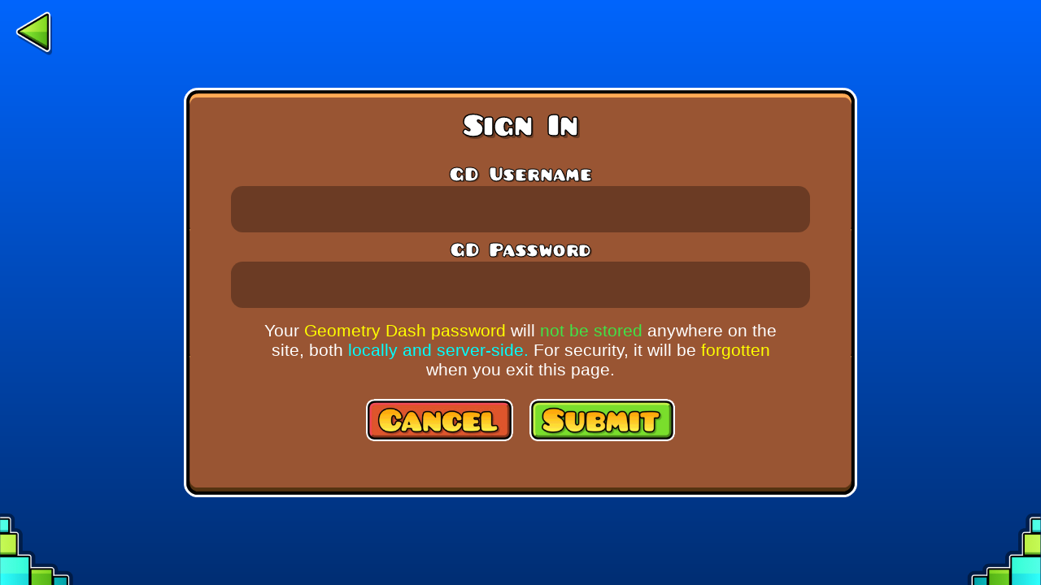

--- FILE ---
content_type: text/html; charset=UTF-8
request_url: https://gdbrowser.com/messages?sendTo=BMBgd
body_size: 5310
content:
<head>
	<title>Messages</title>
	<meta charset="utf-8">
	<link href="../assets/css/browser.css?v=5" type="text/css" rel="stylesheet">
	<script async src="https://www.googletagmanager.com/gtag/js?id=UA-135255146-3"></script>
	<script>window.dataLayer = window.dataLayer || []; function gtag() { dataLayer.push(arguments); } gtag('js', new Date()); gtag('config', 'UA-135255146-3');</script>
	<link rel="icon" href="../assets/messages.png">
	<meta id="meta-title" property="og:title" content="Messages">
	<meta id="meta-desc" property="og:description" content="Read, write, and manage your Geometry Dash messages!">
	<meta id="meta-image" name="og:image" itemprop="image" content="https://gdbrowser.com/assets/messages.png">
	<meta name="twitter:card" content="summary">
</head>

<body class="levelBG" onbeforeunload="saveUrl()">

	<div id="everything">

		<div id="access">
			<div class="brownbox center supercenter" style="height: 65%; width: 110vh">
				<h1 class="smaller center" style="font-size: 5.5vh; margin-top: 1.5%">Sign In</h1>
				<form>
					<h3 class="center" style="margin-top: 4%">GD Username</h3>
					<input type="text" name="gdbrowser" id="username" maxlength="50"
						style="height: 8vh; width: 90%; text-align: center; margin-top: 0.5%">
					<h3 class="center" style="margin-top: 2%">GD Password</h3>
					<input type="password" id="password" maxlength="50"
						style="height: 8vh; width: 90%; text-align: center; margin-top: 0.5%">
				</form>
				<div style="margin-bottom: 3%">
					<p id="message" style="padding: 0% 10%; margin-top: 1.5%"></p>
				</div>
				<img src="../assets/btn-cancel.png" height=11%; class="gdButton postbutton center"
					style="margin-right: 1%" onclick="backButton()">
				<img src="../assets/btn-submit.png" type="submit" height=11%; class="gdButton postbutton center"
					style="margin-left: 1%" id="logIn">
			</div>
		</div>

		<div id="loading" style="display: none;">
			<div class="brownbox center supercenter" style="height: 65%; width: 110vh">
				<div style="position:absolute; top: 25%; width: 100%">
					<p id="msgCount" style="font-size: 3.5vh; margin-bottom: 5%"></p>
					<img class="spin noSelect" id="loadingicon" src="../assets/loading.png" width="10%">
				</div>
			</div>
		</div>

		<div id="messages" style="display: none;">
			<div class="brownbox center supercenter" style="height: 85%; width: 138vh">
				<h1 class="smaller center" style="font-size: 5.5vh; margin-top: 1.5%">Messages</h1>
				<div class="lightBox center" id="msgList" style="margin-bottom: 0.7%">
				</div>

				<div style="text-align: left">
					<img class="gdButton inline" id="purge" src="../assets/trash-square.png" width="7%">
					<div id="selectCount" style="display: none; pointer-events: none;">
						<h3 class="center" style="font-size: 3vh; margin-top: 12%"></h3>
					</div>
					<img class="gdButton inline" id="selectAll" src="../assets/select-all.png" width="15%"
						style="margin: 0% 0% 0.5% 2%">
					<img class="gdButton inline" id="selectNone" src="../assets/select-none.png" width="15%"
						style="display: none; margin: 0% 0% 0.5% 2%">
				</div>

				<img src="../assets/refresh.png" style="height: 13%;position: absolute;right: 0%;bottom: 0%;" onclick="page = 0; getMessages()" class="gdButton center sideSpaceB">

				<div style="position: absolute; left: 0.5%; top: 45%; height: 11%;">
					<img class="gdButton" style="display: none" id="pageDown" src="../assets/arrow-left.png"
						height="90%">
				</div>

				<div style="position: absolute; right: 0.5%; top: 45%; height: 11%;">
					<img class="gdButton" style="display: none" id="pageUp" src="../assets/arrow-right.png"
						height="90%">
				</div>

			</div>
		</div>

		<div class="popup" id="confirmDelete" style="z-index: 3;">
			<div class="fancybox bounce center supercenter" style="width: 47%; height: 25%">
				<div id="preDelete">
					<h2 class="smaller center" style="font-size: 5.5vh">Delete</h2>
					<p class="bigger center" style="line-height: 6vh; margin-top: 1.5vh;">
						Are you sure you want to <cr>delete</cr> this message?
					</p>
					<img src="../assets/btn-cancel-green.png" height=29%; class="gdButton center" onclick="$('#confirmDelete').hide()">
					<img src="../assets/btn-delete.png" height=29%; id="deleteCurrentMessage" class="gdButton center sideSpaceB">
				</div>

				<div id="deleting" style="display: none">
					<h2 class="smaller center" style="font-size: 5.5vh">Delete</h2>
					<p class="bigger center" style="line-height: 6vh; margin-top: 1.5vh;">Deleting message...</p>
					<img src="../assets/loading.png" class="spin noSelect" style="height: 35%; margin-top: -2%">
				</div>

				<div id="delete-error" style="display: none;">
					<img class="gdButton" src="../assets/close.png" style="width: 15%; position: absolute; top: -17.5%; left: -5.5vh" onclick="$('#delete-error').hide(); $('#confirmDelete').hide(); $('#preDelete').show()">
					<img src="../assets/exclamation.png" style="height: 40%">
					<p class="bigger" style="margin-bottom: 0%; margin-top: 2.5%">Something went wrong!</p>
					<p id="delError" style="font-size: 2.4vh; margin-top: 1%"></p>
				</div>
			</div>
		</div>

		<div class="popup" id="bulkDelete">
			<div class="fancybox bounce center supercenter" style="width: 47%; height: 25%">
				<div id="preBulkDelete">
					<h2 class="smaller center" style="font-size: 5.5vh">Bulk Delete</h2>
					<p class="bigger center" style="line-height: 6vh; margin-top: 1.5vh;">
						Are you sure you want to <cr>delete</cr> <span class="selectedAmount"
							style="color: yelow"></span>?
					</p>
					<img src="../assets/btn-cancel-green.png" height=29%; class="gdButton center"
						onclick="$('#bulkDelete').hide()">
					<img src="../assets/btn-delete.png" height=29%; id="bulkDeleteMessages"
						class="gdButton center sideSpaceB">
				</div>

				<div id="bulkDeleting" style="display: none">
					<h2 class="smaller center" style="font-size: 5.5vh">Delete</h2>
					<p class="bigger center" style="line-height: 6vh; margin-top: 1.5vh;">Deleting <span
							class="selectedAmount"></span>...</p>
					<img src="../assets/loading.png" class="spin noSelect" style="height: 35%; margin-top: -2%">
				</div>

				<div id="bd-error" style="display: none;">
					<img class="gdButton" src="../assets/close.png" style="width: 15%; position: absolute; top: -17.5%; left: -5.5vh" onclick="$('#bd-error').hide(); $('#bulkDelete').hide(); $('#preBulkDelete').show()">
					<img src="../assets/exclamation.png" style="height: 40%">
					<p class="bigger" style="margin-bottom: 0%; margin-top: 2.5%">Something went wrong!</p>
					<p id="bdError" style="font-size: 2.4vh; margin-top: 1%"></p>
				</div>
			</div>
		</div>

		<div id="selectedMessage" class="popup">
			<div class="bounce center supercenter" style="height: 70%; width: 115vh">
				<div class="bluebox center supercenter" style="width: 100%; height: 100%">
					<img class="gdButton" src="../assets/close.png" width="9%" style="position: absolute; top: -7.5%; left: -6.5vh" onclick="$('#selectedMessage').hide()">
					<h1 id="messageSubject" class="smaller center" style="font-size: 5.5vh; min-height: 9%; margin-top: 1%"></h1>
					<h3 id="messageAuthor" class="gold center gauntletText gdButton"></h3>
					<div class="transparentBox center" id="theMfMessage">
						<img id="messageLoad" src="../assets/loading.png" class="spin noSelect" style="width: 10%; margin-top: 15%">
						<p id="messageBody"></p>
					</div>
					<div id="messageOptions">
						<img class="gdButton" style="width: 8%" title="Reply" src="../assets/reply.png" id="replyButton">
						<img class="gdButton" style="width: 8%" title="Delete" src="../assets/trash.png" id="deleteButton" onclick="$('#confirmDelete').show()">
					</div>
				</div>
			</div>
		</div>

		<div id="sendMessage" class="popup">
			<div class="bounce center supercenter" style="height: 70%; width: 115vh">
				<div class="bluebox center supercenter" style="width: 100%; height: 100%">
					<h1 id="sendreply" class="smaller center" style="font-size: 5.5vh; min-height: 9%; margin-top: 1%">Send Reply</h1>
					<h3 id="replyAuthor" class="gold center gauntletText gdButton" style="min-height: 6.2%"></h3>
					<div id="textareas">
						<textarea id="postSubject" maxlength="50" style="height: 7vh; white-space: nowrap !important;"
							class="messageInput" placeholder="Subject"></textarea>
						<textarea id="postContent" maxlength="300" style="height: 35vh" class="messageInput"
							placeholder="Message"></textarea>
					</div>
					<p id="messageStatus" style="margin: 1% 0% 1.5% 0%; min-height: 5%;"></p>
					<img src="../assets/btn-cancel.png" height=10%; class="gdButton center"
						onclick="$('textarea').val(''); $('#sendMessage').hide()">
					<img src="../assets/btn-submit.png" height=10%; id="postMessage" class="gdButton center sideSpaceB">
					<img src="../assets/trash.png" style="height: 10%; position: absolute; right: 0%"
						onclick="$('#postContent').val('');" class="gdButton center sideSpaceB">
				</div>
			</div>
		</div>

		<div class="popup" id="postingMessage" style="z-index: 3">
			<div class="bluebox bounce center supercenter" style="height: 27%; width: 55vh">

				<div id="reply-loading">
					<img src="../assets/loading.png" class="spin noSelect" style="height: 40%; margin-top: 7.5%">
					<p class="bigger">Sending...</p>
				</div>

				<div id="reply-sent" style="display: none;">
					<img class="gdButton" src="../assets/close.png" style="width: 15%; position: absolute; top: -17.5%; left: -5.5vh" onclick="$('.popup').hide()">
					<img src="../assets/check.png" style="height: 40%; margin-top: 7.5%">
					<p class="bigger">Message sent!</p>
				</div>

				<div id="reply-error" style="display: none;">
					<img class="gdButton" src="../assets/close.png" style="width: 15%; position: absolute; top: -17.5%; left: -5.5vh" onclick="$('.popup').hide()">
					<img src="../assets/exclamation.png" style="height: 40%; margin-top: 7.5%">
					<p class="bigger" style="margin-bottom: 0%;">Something went wrong!</p>
					<p style="font-size: 2.4vh; margin-top: 1%">Does the recipient have messages enabled?</p>
				</div>

			</div>
		</div>

		<div style="position:absolute; bottom: 0%; left: 0%; width: 100%; pointer-events: none;">
			<img class="cornerPiece" src="../assets/corner.png" width=7%;>
		</div>

		<div style="position:absolute; bottom: 0%; right: 0%; width: 100%; text-align: right; pointer-events: none;">
			<img class="cornerPiece" src="../assets/corner.png" width=7%; style="transform: scaleX(-1)">
		</div>

		<div style="position:absolute; top: 2%; left: 1.5%; width: 10%; height: 25%; pointer-events: none">
			<img class="gdButton yesClick" id="backButton" src="../assets/back.png" height="30%" onclick="backButton()">
		</div>

	</div>

</body>

<script type="text/javascript" src="/jquery.min.js"></script>
<script type="text/javascript" src="../global.js?v=2"></script>
<script>

	let accountID;
	let password;
	let page = 0;
	let messageID = 0;
	let playerID = 0;
	let messages = [];
	let messageStatus = {};
	let cache = {};
	let loading = false;

	let messageText = 'Your <cy>Geometry Dash password</cy> will <cg>not be stored</cg> anywhere on the site, both <ca>locally and server-side.</ca> For security, it will be <cy>forgotten</cy> when you exit this page.'
	$('#message').html(messageText)

	function appendMessages(dontCheckPages) {

		if (!dontCheckPages) {
			if (page > 0) $('#pageDown').show()
			else $('#pageDown').hide()

			if (messages.length >= 48) $('#pageUp').show()
			else $('#pageUp').hide()
		}

		$('#selectCount').hide()
		$('#selectAll').show()
		$('#selectNone').hide()
		$('#msgList').html('')
		messages.forEach((x, y) => {
			$('#msgList').append(`
			<div messageID=${x.id} playerID="${x.accountID}" ${x.browserColor ? 'browserColor="true" ' : ""}class="commentBG gdMessage">
				<h3 style="color: ${x.browserColor ? 'rgb(120, 200, 255)' : 'white'}; font-size: ${x.subject.length > 35 ? "3" : x.subject.length > 30 ? "3.5" : x.subject.length > 25 ? "3.75" : "4"}vh">${x.subject}${x.unread ? " <cg>!</cg>" : ""}</h3>
				<h3 class="gold gdButton msgAuthor hitbox fit"><a href="../u/${x.accountID}." target="_blank">From: ${x.author}</a></h3>
				<p class="msgDate">${x.date}</p>
				<div class="labelButton hitbox">
					<input id="message-${y}" type="checkbox" class="chk" messageID=${x.id}>
					<label for="message-${y}" class="gdcheckbox gdButton"></label>
				</div>${/*
				<div class="xButton hitbox">
					<img class="gdButton" style="width: 8%" src="../assets/xbutton.png">
				</div>*/""}
			</div>`)
		})

		loading = false
	}

	$('#logIn').click(function () {
		let username = $('#username').val()
		password = $('#password').val()
		accountID = 0

		if (!username || !password) return;

		$('#message').text("Logging in...")
		$('.postbutton').hide()

		fetch(`../api/profile/${username}`).then(res => res.json()).then(res => {
			if (!res || res == "-1") { $('.postbutton').show(); return $('#message').text("The username you provided doesn't exist!") }
			else accountID = res.accountID

			// $.post("../messages", { password, accountID, count: true })
			// 	.done(count => {
			// 		$('#msgCount').html(`Loading <cy>${count}</cy> unread messages...`)
			// 		$('#access').hide()
			// 		$('#loading').show()

					$.post("../messages", { password, accountID })
						.done(msgs => {
							messages = msgs
							$('#access').hide()
							appendMessages()
							$('#messages').show()

							let targetUser = window.location.search.match(/(\?|&)sendTo=(.+)/)
							if (targetUser) {
								targetUser = decodeURIComponent(targetUser[2])
								fetch(`../api/profile/${targetUser}`).then(res => res.json()).then(res => { 
									if (res == "-1" || !res) return;
									$('#replyAuthor').html(`<a href="../u/${res.accountID}." target="_blank">To: ${res.username}</a>`)
									messageStatus[res.accountID] = [res.messages, res.username]
									playerID = res.accountID
									if (res.messages == "all") $('#messageStatus').html(`<cy>${res.username}</cy> has messages <cg>enabled</cg>`)
									else if (res.messages == "friends") $('#messageStatus').html(`<cy>${res.username}</cy> has messages set to <co>friends only</co>`)
									else {
										$('#messageStatus').html(`<cy>${res.username}</cy> has messages <cr>disabled</cr>`)
										$('#postMessage').addClass('grayscale')
									}
									$('#sendMessage').show()
									$('#sendreply').text("Send Message")
								})
							}

						// })
						// .fail(e => { $('#loadingicon').hide(); $('#msgCount').text(e.responseText.includes("DOCTYPE") ? "Something went wrong..." : e.responseText) })

				})
				.fail(e => { $('.postbutton').show(); $('#message').text(e.responseText.includes("DOCTYPE") ? "Something went wrong..." : e.responseText) })
		})
	})

	function getMessages() {
		loading = true
		$('#selectCount').hide()
		$('#selectAll').show()
		$('#selectNone').hide()
		$('#msgList').html('<img src="../assets/loading.png" class="spin noSelect" style="margin-top: 20%; height: 20%;">')
		$.post("../messages", { password, accountID, page })
			.done(msgs => {
				messages = msgs
				appendMessages()
			}).fail(e => { $('#msgList').html("") })
	}

	$(document).on('click', '.hitbox', function (x) {
		x.stopImmediatePropagation();
	})

	$(document).on('mouseover', '.hitbox', function (x) {
		$('.gdMessage').css('border', '0.6vh solid transparent')
	})

	$(document).on('mouseleave', '.hitbox', function (x) {
		$('.gdMessage').removeAttr('style');
	})

	$(document).on('change', '.chk', function () {
		let checked = $(document).find('.chk:checked').length
		if (checked == 0) $('#selectCount').hide()
		else $('#selectCount').show().children().text(checked)
	})

	$(document).on('click', '.gdMessage', function () {
		messageID = $(this).attr('messageID')
		playerID = $(this).attr('playerID')
		let subject = $(this).find('h3:first')
		subject.html(subject.html().replace('<cg>!</cg>', "")) //lazy way to mark as read

		$('#theMfMessage').attr('style', '')
		$('#messageSubject').attr('style', `color: ${$(this).attr('browserColor') ? 'rgb(120, 200, 255)' : "white"}`).html(subject.text().trim().length ? subject.text() : "&nbsp;")
		$('#messageAuthor').html($(this).find('.gdButton').html())
		$('#replyButton').hide()
		$('#deleteButton').hide()
		$('#messageBody').text('').hide()
		$('#messageLoad').show()
		$('#selectedMessage').show()

		$('textarea').val('');
		$('#replyAuthor').html($(this).find('.gdButton').html().replace("From:", "To:"))
		$('#postSubject').val("Re: " + subject.text())

		if (cache[messageID]) {
			$('#messageBody').attr('style', `color: ${cache[messageID][1] ? 'rgb(255, 140, 255)' : "white"}`).text(cache[messageID][0]).show()
			$('#messageLoad').hide()
			$('#replyButton').show()
			$('#deleteButton').show()
		}

		else $.post("../messages/" + messageID, { password, accountID })
			.done(msg => {
				cache[messageID] = [msg.content, msg.browserColor]

				function loadMsg() {
					$('#messageBody').attr('style', `color: ${msg.browserColor ? 'rgb(255, 140, 255)' : "white"}`).text(msg.content).show()
					$('#messageLoad').hide()
					$('#replyButton').show()
				$('#deleteButton').show()
				}

				if (!messageStatus[msg.accountID]) fetch(`../api/profile/${msg.author}`).then(res => res.json()).then(res => { 
					messageStatus[msg.accountID] = [res.messages, msg.author]
					loadMsg()
				})
				else {
					loadMsg()
				}
			})
			.fail(e => { 
				$('#messageAuthor').html('&nbsp;')
				$('#messageSubject').html('&nbsp;')
				$('#messageLoad').hide() 
				$('#messageBody').html(e.responseText).show()
				$('#theMfMessage').attr('style', 'background-color: rgba(0, 0, 0, 0)')
			})
	})

	$('#deleteCurrentMessage').click(function () {
		allowEsc = false
		$('#preDelete').hide()
		$('#deleting').show()

		$.post("../deleteMessage/", { password, accountID, id: messageID })
			.done(msg => {
				messages = messages.filter(x => x.id != messageID)
				appendMessages(true)
				allowEsc = true
				$('#selectedMessage').hide()
				$('#confirmDelete').hide()
				$('#preDelete').show()
				$('#deleting').hide()
			})
			.fail(e => { 
				$('#deleting').hide()
				$('#delete-error').show()
				$('#delError').html(e.responseText)
			})
	})

	$('#purge').click(function () {
		let checked = $(document).find('.chk:checked').length
		if (checked == 0) return
		let selectStr = checked + " message" + (checked != 1 ? "s" : "")
		$('.selectedAmount').text(selectStr)
		$('#bulkDelete').show()
	})

	$('#bulkDeleteMessages').click(function () {
		allowEsc = false
		let msgIDs = []
		$('.chk:checked').each(function () { msgIDs.push($(this).attr('messageID')) })
		$('#preBulkDelete').hide()
		$('#bulkDeleting').show()

		$.post("../deleteMessage/", { password, accountID, id: msgIDs })
			.done(msg => {
				if (msgIDs.length > 10) getMessages()
				else {
					messages = messages.filter(x => !msgIDs.includes(x.id))
					appendMessages(true)
				}
				allowEsc = true
				$('#bulkDelete').hide()
				$('#bulkDeleting').hide()
				$('#preBulkDelete').show()
			})
			.fail(e => { 
				$('#bulkDeleting').hide()
				$('#bd-error').show()
				$('#bdError').html(e.responseText)
			})
	})

	$('#replyButton').click(function() {
		if (!messageStatus[playerID]) return;
		let status = messageStatus[playerID][0]
		let name = messageStatus[playerID][1]
		$('#postMessage').removeClass('grayscale')
		if (status == "all") $('#messageStatus').html(`<cy>${name}</cy> has messages <cg>enabled</cg>`)
		else if (status == "friends") $('#messageStatus').html(`<cy>${name}</cy> has messages set to <co>friends only</co>`)
		else {
			$('#messageStatus').html(`<cy>${name}</cy> has messages <cr>disabled</cr>`)
			$('#postMessage').addClass('grayscale')
		}
		$('#sendreply').text("Send Reply")
		$('#sendMessage').show()
	})

	$('#postMessage').click(function () {
		let subject = $('#postSubject').val()
		let message = $('#postContent').val()
		if (!subject || !message || !messageStatus[playerID] || messageStatus[playerID][0] == "off") return;
		allowEsc = false
		$('#reply-loading').show()
		$('#reply-sent').hide()
		$('#reply-error').hide()
		$('#postingMessage').show()

		$.post("../sendMessage/", { password, accountID, subject, message, targetID: playerID, color: true })
			.done(msg => {
				$('#reply-loading').hide()
				$('#reply-sent').show()
				allowEsc = true
			})
			.fail(e => { 
				$('#reply-loading').hide()
				$('#reply-error').show()
				allowEsc = true
			})
	})


	$('#pageUp').click(function () { page += 1; getMessages() })
	$('#pageDown').click(function () { page -= 1; getMessages() })

	$('#selectAll').click(function () {
		$('#selectAll').hide()
		$('#selectNone').show()
		$('.chk').prop('checked', true).trigger('change')
	})

	$('#selectNone').click(function () {
		$('#selectAll').show()
		$('#selectNone').hide()
		$('.chk').prop('checked', false).trigger('change')
	})

	$('#textareas').on("change keyup keydown paste click", "textarea", function () {
		$('textarea').each(function () {
			$(this).val($(this).val().replace(/[^\S ]+/g, ""))
		})
	});

	$(document).keydown(function (k) {
		if (loading) return;

		if ($('#access').is(':visible')) {
			if (k.which == 13) $('#logIn').trigger('click') //enter 
			else return;
		}

		if ($('textarea').is(':visible')) {
			if (k.which == 13) k.preventDefault() //enter
		}

		if (k.which == 37 && $('#pageDown').is(":visible") && !$('.popup').is(":visible")) { //left
			$('#pageDown').trigger('click')
		}

		if (k.which == 39 && $('#pageUp').is(":visible") && !$('.popup').is(":visible")) { //right
			$('#pageUp').trigger('click')
		}
	});

</script>

--- FILE ---
content_type: text/css; charset=UTF-8
request_url: https://gdbrowser.com/assets/css/browser.css?v=5
body_size: 6614
content:
@font-face {font-family: Pusab; src: url('../../assets/Pusab.ttf')}

body {
    margin: 0;
    height: 100vh;
    overflow: hidden;
	background: #000;
}

.levelBG {
    background-image: linear-gradient(#0065FD, #002E73);
    height: 100vh;
    background-position: center center;
    background-repeat: no-repeat;
    background-size: cover;
    background-attachment: fixed;
}

.darkBG {
    background-image: linear-gradient(#323232, #171717) !important;
}

.vaultBG {
    background-image: linear-gradient(#4B0062, #22002D) !important;
}

.purpleBG {
    background-image: linear-gradient(#6E00FD, #330074) !important;
}

.darkpurpleBG {
    background-image: linear-gradient(#61187D, #2C0A39) !important;
}

img, .noSelect {
    user-select: none;
}

.noClick {
    pointer-events: none;
}

.yesClick {
    pointer-events: all;
}

.cornerPiece {
    position: sticky;
}

.center {
    text-align: center;
    max-width: 100%;
}

.fit {
    width: fit-content;
}

.supercenter {
    position: absolute; 
    top: 50%; 
    left: 50%; 
    transform: translate(-50%,-50%);
}

.smallMargin {
    margin-top: 1%;
}

.topMargin {
    margin-top: 3%;
}

.topMargin2 {
    margin-top: 4%;
}

.small {
    font-size: 7vh;
}

.smaller {
    font-size: 5vh;
    -webkit-text-stroke-width: 0.20vh;
    -webkit-text-stroke-color: black;
    text-shadow: 0.35vh 0.35vh 0vh rgba(0, 0, 0, 0.3);
}

.slightlySmaller {
    font-size: 6vh;
    -webkit-text-stroke-width: 0.25vh;
    -webkit-text-stroke-color: black;
    text-shadow: 0.35vh 0.35vh 0vh rgba(0, 0, 0, 0.3);
}

.biggerShadow {
    -webkit-text-stroke-width: 0.3vh;
    -webkit-text-stroke-color: black;
    text-shadow: 0.5vh 0.5vh 0vh rgba(0, 0, 0, 0.3);
}

.bigger {
    font-size: 3.5vh;
}

.veryBig {
    font-size: 8vh;
}

.mini {
    font-size: 3vh;
    margin-top: 0.5%;
}

.pre {
    white-space: pre;
}

.valign {
    vertical-align: middle;
}

.underline {
    text-decoration: underline;
}

.inline {
    display: inline-block;
}

.squeeze {
    margin-left: -4%;
}

.squeezeB {
    margin-left: -8%;
}

.normalCursor {
    cursor: default;
}

.help {
    cursor: help;
}

.outOfOrder, .darkDiff {
    filter: brightness(50%);
}

.darken, .youAreNotTheOne {
    filter: brightness(65%);
}

.youAreNotTheOne {
    transform: scale(0.85)
}

#everything {
    width: 100%;
    height: 100%;
}

p {
    font-family: aller, helvetica, arial;
    color: white;
    font-size: 2.9vh;
    word-break: break-word;
}

h1, h2, h3 {
    font-family: Pusab, Arial;
    font-weight: normal;
    margin: 0% 0%;
    letter-spacing: -0.01em;
    -webkit-text-size-adjust: 100%;
    -webkit-text-stroke-color: black;
}

h1 {
    color: white;
    font-size: 6vh;
    line-height: 100%;
    white-space: nowrap;
    -webkit-text-stroke-width: 0.25vh;
    text-shadow: 0.375vh 0.375vh 0vh rgba(0, 0, 0, 0.3);
}

h2 {
    font-size: 8vh;
    -webkit-text-stroke-width: 0.265vh;
    background: -webkit-linear-gradient(#FDA00C, #FFE348);
    background-clip: text;
    -webkit-text-fill-color: transparent;
    -webkit-background-clip: text;
    -webkit-filter: drop-shadow(0.25vh 0.25vh rgba(0, 0, 0, 0.25));
    filter: drop-shadow(0.25vh 0.25vh rgba(0, 0, 0, 0.25));
    text-shadow: none !important;
}

h2.green, .smallGold.green {
    background: -webkit-linear-gradient(#00B400, #00E65A) !important;
    background-clip: text !important;
}

h3, input[type=text], input[type=password], input[type=number], .h3Size {
    font-size: 3.5vh;
    color: white;
    -webkit-text-stroke-width: 0.14vh;
    -webkit-text-stroke-color: black;
    text-shadow: 0.2vh 0.2vh 0.02vh rgba(0, 0, 0, 0.3);
}

a {
    text-decoration: none;
    color: inherit;
    -webkit-text-stroke-width: inherit;
    -webkit-text-stroke-color: inherit;
    text-shadow: inherit;
}

hr {
    border: none;
    height: 0.3%;
    margin: 1.5% 0%;
    background: -webkit-gradient(radial, 50% 50%, 0, 50% 50%, 500, from(rgba(255, 255, 255, 0.5)), to(rgba(0, 0, 0, 0)));
}

input[type=text], input[type=password], input[type=number] {
    padding-left: 1.2%;
    border-radius: 1vh;
    height: 80%;
    margin-top: 1%;
    width: 65%;
    font-size: 5vh;
    font-family: Pusab, Arial;
}

input[type=checkbox], .changeDaWorld {
    display: none;
}

textarea {
    resize: none;
    font-family: aller, helvetica, arial;
    padding: 2% 1%;
    border-radius: 1vh;
    height: 18.5vh;
    margin-top: 1%;
    width: 90%;
    font-size: 3vh;
    color: white;
    text-align: center;
    word-break: break-word;
    white-space: initial !important;
}

textarea::-webkit-scrollbar {
    height: 8%;
    width: 1.5vh;
    background: #6d3c24;
}
  
textarea::-webkit-scrollbar-thumb {
    background: rgb(83, 47, 28);
    overflow: hidden;
}

#lvlQuery:-webkit-autofill, #lvlQuery:-webkit-autofill:hover, #lvlQuery:-webkit-autofill:focus, #lvlQuery:-webkit-autofill:active {
    box-shadow: 0 0 0px 1000px #08317d inset !important;
    -webkit-box-shadow: 0 0 0px 1000px #08317d inset !important;
    -webkit-text-fill-color: white !important;
}

input:-webkit-autofill, input:-webkit-autofill:hover, input:-webkit-autofill:focus, input:-webkit-autofill:active {
    box-shadow: 0 0 0px 1000px #764F1A inset !important;
    -webkit-box-shadow: 0 0 0px 1000px #764F1A inset !important;
    -webkit-text-fill-color: white !important;
}

.gdcheckbox {
    vertical-align: middle;
    display: inline-block;
    background-image: url(../../assets/check-off.png);
    background-repeat: no-repeat;
    background-size: contain;
    padding-right: 20%;
    height: 10%;
}

input[type=checkbox]:checked + label.gdcheckbox {
    background-image: url(../../assets/check-on.png);
}

::placeholder {
    color: #6F98D8;
    font-size: 4vh;
}

textarea::placeholder {
    color: lightgray;
    font-size: 3vh;
}

#listLevels::placeholder {
    color: rgba(211, 211, 211, 0.5);
    font-size: 2.5vh;
}

input:focus, textarea:focus {
    outline: none;
}

.copied {
    border: 0 solid transparent;
    border-radius: 10px;
    padding: 0.5% 0;
    background-color: rgba(0, 0, 0, 0.6);
}

#iconsDiv {
    margin: 2% auto;
    width: 105vh;
    height: 10vh;
    display: flex;
    align-items: center;
    justify-content: flex-start;
    --iconScale: 0.5;
}

#iconsDiv > * {
    flex: 1;
    width: 0px;
    display: flex;
    justify-content: center;
    align-items: center;
}

#iconsDiv gdicon img {
    transform: scale(var(--iconScale));
}

#iconsDiv #deatheffect {
    flex: 0.75;
    object-fit: contain;
    height: 6vh;
}

.transparentBox, input[type=text], input[type=password], input[type=number], textarea {
    border: 0 solid transparent;
    border-radius: 2vh;
    background-color: rgba(0, 0, 0, 0.3);
    white-space: nowrap;
}

#pageSelect {
    height: 25%;
    font-size: 5.5vh;
    width: 18vh;
    margin: 8% 0% 8% 0%;
    text-align: center;
    padding-left: 0;
}

input[type='number'] {
    -moz-appearance:textfield;
}

input::-webkit-outer-spin-button, input::-webkit-inner-spin-button {
    -webkit-appearance: none;
}

.lightBox {
    border: 0.2vh solid #803E1E;
    border-radius: 2vh;
    background-color: #BE6F3F;
    white-space: nowrap;
}

.brownBox {
    border-width: 2.5vh;
    border-style: solid;
    border-radius: 3vh;
    background-color: #995533;
    border-image: url('../../assets/brownbox.png') 10% round;
}

.blueBox {
    border-width: 2.5vh;
    border-style: solid;
    border-radius: 3vh;
    background-color: #334499;
    border-image: url('../../assets/bluebox.png') 10% round;
}

.fancybox {
    width: 69vh;
    padding: 1vh 3vh;
    border-width: 3.5vh;
    border-style: solid;
    border-radius: 3vh;
    background-color: #001931;
    border-image: url('../../assets/fancybox.png') 10% stretch;
    border-image-slice: 65;
}

.bounce {
    animation: boxAnimator 0.25s;
}

.epicbox {

    border-width: 3.5vh;
    border-style: solid;
    border-image: url('../../assets/epicbox.png') 20% stretch;
    border-image-slice: 85 77;
    border-image-width: 9.5vh;
}

.leaderboardBox {

    border-width: 3.5vh;
    border-style: solid;
    border-image: url('../../assets/leaderboardbox.png') 20% stretch;
    border-image-slice: 85 77;
    border-image-width: 9.5vh;
}

.levelButtons img {
    height: 16%;
}

.spaced {
    margin-bottom: 2%;
}

.lessSpaced {
    margin-bottom: 1%;
}

.sideSpace {
    margin-left: 2%;
}

.sideSpaceB {
    margin-left: 4%;
}

.sideSpaceC {
    margin-left: 1%;
}

.sideSpaceD {
    margin-right: 25%;
}

.rightSpace {
    margin-right: 2%;
}

.difficultyBox {
    --diffMultiplier: 1;
    position: relative;
    display: flex;
    justify-content: center;
    margin-bottom: 1.5%;
    height: calc(11% * var(--diffMultiplier))
}

.difficultyBox img {
    position: absolute;
    height: 100%;
    overflow: visible;
}

.difficultyBox[featured='true'] { height: calc(15% * var(--diffMultiplier)) }
.difficultyBox[epictype='1'] { height: calc(17% * var(--diffMultiplier)) }
.difficultyBox[epictype='2'] { height: calc(18% * var(--diffMultiplier)) }
.difficultyBox[epictype='3'] { height: calc(20% * var(--diffMultiplier)) }

.quickSearch {
    margin: auto;
    width: 115vh;
    height: 32%;
    padding: 1% 0%;
    margin-bottom: 1%;
}

.quickSearch div {
    display: flex;
    flex-wrap: wrap;
    align-items: center;
    justify-content: center;
    column-gap: 2%;
    row-gap: 1%;
    width: 100%;
    height: 100%;
}

.quickSearch div .levelSearch {
    height: 28%;
    width: 30%;
    background-image: url("/assets/blankbutton.png");
    background-size: contain;
    background-repeat: no-repeat;
    display: flex;
    align-items: center;
    column-gap: 1.5%;
    justify-content: center;
    gap: 6%;
}

.quickSearch div .levelSearch.blueSearch {
    background-image: url("/assets/blankbutton_blue.png");

}

.quickSearch div .levelSearch img {
    height: 50%;
}

.levelSong {
    overflow: hidden;
    max-height: 19%;
    width: fit-content;
    padding: 1% 1% 0% 0%;
}

.diffDiv {
    display: inline-block;
    width: 10%;
    margin-left: 0.8%;
    margin-right: 0.8%;
    filter: brightness(50%);
    text-align: center;
}

.diffDiv img {
    width: 75%;
}

.demonDiff {
    margin-left: 1.93%;
    margin-right: 1.93%;
    text-align: center;
}

.demonDiff .smallTextWoo {
    margin-top: 3.5%;
    font-size: 2.7vh;
}

.lengthDiv {
    display: inline-block;
    margin-left: 2%;
    margin-right: 2%;
    filter: brightness(50%);
}

.lengthDiv h3 {
    font-size: 4vh;
}

.selectedFilter {
    filter: brightness(100%);
}

#filterStuff div {
    text-align: left;
    display: inline-block;
    width: 30%;
}

#filterStuff div h1, .smallerer {
    font-size: 4vh;
    -webkit-text-stroke-width: 0.18vh;
    -webkit-text-stroke-color: black;
    text-shadow: 0.3vh 0.3vh 0vh rgba(0, 0, 0, 0.3);
}

#filterStuff .gdCheckbox {
    padding-right: 25%;
}

.sideButton {
    margin-bottom: 30%;
    height: 11%
}

.msgAuthor:hover {
    transform: scale(1.03);
}

.gdButton {
    cursor: pointer;
    z-index: 1;
    user-select: none;
    pointer-events: all;
    transition-duration: 0.07s;
    transition-timing-function: ease-in-out;
}

.gdButton:active, .gdButton:focus-visible, a:focus-visible .gdButton {
    animation: bounceButton 0.25s ease-in-out forwards;
}

.likeButton {
    height: 14vh;
    margin: 2% 1.2% 2% 1.2%;
}

.iconRope {
    cursor: pointer;
    z-index: 1;
    user-select: none;
    transition-duration: 0.14s;
    transition-timing-function: ease-in-out;
}

.iconRope:active {
    transform: translateY(10%)
}

.socialButton {
    width: 100%;
    margin-bottom: 15%;
}

.menuButtonList td {
    padding: 1.2vh 2vh;
}

.menuButtonList td a {
    display: inline-block;
}

.menuButton {
  width: 22vh;
  cursor: pointer;
}

.menuButton:active, .menuButton:focus-visible, a:focus-visible .menuButton {
  animation: bounceButton 0.25s ease-in-out forwards;
}

.menuLink {
    color: aqua;
    text-decoration: underline;
    cursor: pointer;
}

.vaultLink {
    color: aqua;
    cursor: pointer;
    filter: opacity(40%);
}

.vaultLink:hover {
    filter: opacity(100%);
}

.youCanClickThis:hover {
    border-bottom: 2px solid aqua
}

.youCanClickThis2:hover {
    border-bottom: 2px solid lime
}

/* .unregistered:hover {
    color: rgb(0, 230, 0);
} */

.popup {
    position: fixed; 
    display: none; 
    width: 100%;
    height: 100%;
    top: 0; left: 0; right: 0; bottom: 0;
    background-color: rgba(0,0,0,0.4);
    z-index: 2;
}

.gauntlet {
    vertical-align: top;
    width: 300px;
    height: 50px;
    margin: 0px 9px 250px 9px;
    display: inline-block;
    cursor: pointer;
}

.gauntlet:hover, .mappack:hover {
    transition-duration: 0.06s;
    transition-timing-function: ease-in-out;
    transform: translateY(-25%) scale(1.04)
}

.mappack h3, .gauntlet h3 {
    font-size: 35px
}

.mappack {
    vertical-align: top;
    width: 250px;
    height: 60px;
    margin: 0px 9px 210px 9px;
    display: inline-block;
    cursor: pointer;
}

.gauntletText {
    font-size: 4vh;
}

.leaderboardTab {
    user-select: none;
    -webkit-user-drag: none;
    height: 8vh;
}

.leaderboardTab:not(.noSpace) {
    margin-left: 0.75%;
}

.leaderboardClick {
    cursor: pointer;
}

.leaderboardClick:active {
    filter: brightness(90%);
}

#scoreTabs {
   position: absolute; 
   text-align: center;
   top: 3.5%; 
   width: 100%;
   margin-left: -5vh
}

#searchBox {
    background-color: rgb(173, 115, 76);
    width: 122vh;
    height: 75%; 
    overflow-y: auto; 
    overflow-x: hidden;
}

#searchBox::-webkit-scrollbar, #statusDiv::-webkit-scrollbar, #commentBox::-webkit-scrollbar { 
    display: none; 
}

.searchResult {
    width: 80%;
    height: 32%;
    background-color: #A1582C;
    margin: auto;
    border-bottom: 0.18vh rgba(0, 0, 0, 0.4) solid;
    padding-left: 18vh;
    padding-top: 1vh;
    white-space: nowrap;
    overflow-x: hidden;
}

.searchResult:nth-child(odd) {
    background-color: #C1743F;
}

.levelresult {
    display: flex;
    flex-direction: row;
    padding-left: 0vh;
    width: 100%;
}

.levelresult .diffRow {
    display: flex;
    max-width: 17vh;
    width: 50%;
    height: 100%;
    min-height: 100%;
    margin-left: 3%;
    margin-top: -1%;
    flex-direction: column;
    align-items: center;
    justify-content: center;
    z-index: 2;
}

.levelresult .mainRow {
    z-index: 2;
    line-height: 5vh;
}

.levelresult .extraRow {
    display: flex;
    flex-direction: column;
    justify-content: center;
    align-items: center;
    position: absolute;
    right: 7%;
    top: 0%;
    height: 100%;
    z-index: 2;
}

.levelresult .idRow {
    display: flex;
    flex-direction: column;
    justify-content: flex-end;
    align-items: flex-end;
    height: 100%;
    position: absolute;
    right: 5%;
    top: 0%;
    pointer-events: none;
    z-index: 3;
}

.levelresult .idRow p {
    text-align: right;
    margin: 0% 0%;
    pointer-events: all;
}

.levelresult .thumbnailRow {
    position: absolute;
    height: 100%;
    top: 0%;
    right: 2%;
    z-index: 1;
}

.levelThumbnail {
    height: 100%;
    mask-image: linear-gradient(100deg, transparent 0%, transparent 10%, black 0%);
    position: relative;
    z-index: 2;
}

.thumbnailShadow {
    height: 100%;
    width: 100%;
    background: rgba(0, 0, 0, 0.2);
    mask-image: linear-gradient(100deg, transparent 0%, transparent 10%, black 0%);
    position: absolute;
    z-index: 1;
    right: 5%;
}

#statusDiv, #commentBox {
    overflow-x: hidden;
    overflow-y: auto;
}

.commentBG {
    width: 100%;
    height: 23vh;
    background-color: #A1582C;
    overflow: hidden;
    margin: auto;
    border-bottom: 0.18vh rgba(0, 0, 0, 0.4) solid;
}

.compactBG {
    height: 14vh;
}

.commentBG:nth-child(odd) {
    background-color: #b96c39;
}

.oddComment {
    background-color: #A1582C !important;
}
.evenComment {
    background-color: #b96c39 !important;
}

.comment {
    margin: 1.5vh auto 0 auto;
    width: 96%;
    height: 18.5vh;
    background-color: rgba(147, 79, 39, 0.8);
    border-radius: 1.5vh;
    text-align: left;
    padding-top: 1.5vh;
    padding-left: 1.5vh;
}

.compact {
    background-color: transparent;
    padding-left: 0vh;
    margin-top: 0.5vh;
    transform: scale(0.8) translate(-13%, -12.5%)
}


.comment h2, .smallGold {
    background: -webkit-linear-gradient(#e28000, #ffee44);
    background-clip: text;
    width: fit-content;
    vertical-align: top;
    font-size: 3.7vh;
    -webkit-text-stroke-width: 0.14vh;
    -webkit-text-stroke-color: black;
    -webkit-text-fill-color: transparent;
    -webkit-background-clip: text;
    -webkit-filter: drop-shadow(0.2vh 0.2vh rgba(0, 0, 0, 0.25));
    filter: drop-shadow(0.2vh 0.2vh rgba(0, 0, 0, 0.25));
}

.commentText {
    margin-top: 1.6vh;
    font-size: 3.5vh;
    white-space: normal;
    overflow: hidden;
    margin: 0 3vh 0 0;
}

.commentAlign {
    height: 11vh;
    display: table-cell;
    vertical-align: middle;
}

.commentDate {
    transform: translate(-3vh, -4.8vh);
    text-align: right;
    font-size: 1.8vh;
    color: rgba(0, 0, 0, 0.5);
    pointer-events: none;
}

.compactDate {
    transform: translate(-3vh, -11.5vh);
}

.commentPercent {
    vertical-align: top;
    margin: 0 0 0 1.5vh;
    font-size: 2vh;
    color: rgba(0, 0, 0, 0.5);
}

.commentLikes {
    transform: translate(-3vh, -24.8vh);
    text-align: right;
    font-size: 3.2vh;
    pointer-events: none;
}

.commentLikes h3 {
    transform: translateY(-19%)
}

.commentIcon {
    margin-right: 1.25%;
    width: 3.5%;
}

.commentIcon img {
    width: 100%;
}

.commentRow {
    display: flex;
    flex-direction: row;
    justify-content: flex-start;
    align-items: center;
}

.creditsIcon {
    height: 30%;
    margin-bottom: 7%;
}

.creditsIcon img {
    height: 100%;
}

.specialThanksIcon img {
    width: 42%;
    height: unset;
}

.leaderboardSlot {
    height: 25%;
    display: flex;
    flex-direction: row;
    align-items: flex-start;
    padding-left: 0%;
    width: 100%;
    overflow: hidden;
}

.leaderboardName {
    margin-right: 2.5%;
}

.leaderboardStars {
    display: flex;
    flex-direction: row;
    align-items: center;
}

.weeklyStuff {
    display: none;
}

.ranking {
    display: flex;
    padding-left: 5%;
    padding-right: 2%;
    flex-direction: column;
    justify-content: center;
    align-items: center;
    height: 88%;
    width: 10%
}

.ranking h2 {
    width: 100%;
    margin-top: 2%;
}

.leaderboardIcon {
    height: 100%;
    display: flex;
    align-items: flex-end;
    justify-content: center;
}

.leaderboardIcon img {
    height: 80%;
    max-width: 150%;
}

.leaderboardSide {
    display: flex;
    flex-direction: column;
    align-items: flex-start;
    width: 100%;
    margin-top: 0.5%
}

#collectibles, .leaderboardStats {
    font-size: 4.3vh;
    white-space: nowrap;
}

#collectibles {
    font-size: 4vh;
    display: flex;
    flex-direction: row;
    justify-content: center;
    gap: 2vw;
}

#collectibles img {
    height: 100%;
    margin-left: 7%;
}

#collectibles span {
    display: flex;
    flex-direction: row;
    height: 4vh;
}

.leaderboardStats {
    display: flex;
    margin-top: 2%;
    width: 100%;
    align-items: center;
}

.leaderboardStats img {
    width: 4.3%;
    margin-left: 1%;
    margin-right: 2.5%;
}

#boomling {
    transform: rotate(350deg);
    cursor: pointer;
    user-select: none;
    transition-duration: 0.06s;
    transition-timing-function: ease-in-out;
}

#boomling:hover {
    transform: rotate(355deg) scale(1.1) translate(-4%, -6%);
    cursor: pointer;
    user-select: none;
}

#boomling:active {
    transform: rotate(355deg) scale(1.2) translate(-4%, -6%);
}

#msgList {
    margin: 2% auto;
    width: 115vh;
    height: 75%;
    background-color: #BE6F3F;
    overflow-y: scroll;
    scrollbar-width: none;
    -ms-overflow-style: none; 
}

#msgList::-webkit-scrollbar {
    width: 0;
    height: 0;
}

#theMfMessage {
    margin: 2% auto 1.2% auto;
    width: 90%;
    height: 65%;
    display: table;
    padding: 1% 3%;
}

#theMfMessage p {
    white-space: normal;
    vertical-align: middle;
    display: table-cell;
    font-size: 3.5vh;
}

#messageOptions img {
    margin: 0% 5%;
}

.gdMessage {
    text-align: left;
    padding-left: 10%;
    padding-top: 0.75%;
    height: 12.5vh;
    width: auto;
    overflow: hidden;
    cursor: pointer;
    border: 0.6vh solid transparent;
    transition-duration: 0.07s;
}

.gdMessage h3 {
    font-size: 4vh;
    min-height: 35%;
}

.gdMessage:hover {
    border: 0.6vh solid rgba(0, 0, 0, 0.5);
}

.messageInput {
    font-size: 3.5vh;
    text-align: left;
    padding: 1.5%;
    overflow: hidden;
    background-color: rgba(0, 0, 0, 0.35);
}

.labelButton {
    pointer-events: none;
    position: relative;
    bottom: 90%;
    right: 9.25%;
}

.labelButton label {
    padding: 3% 3.5%;
}

.xButton {
    pointer-events: none;
    position: relative;
    bottom: 152%;
    text-align: right;
    margin-right: 2.5%;
}

#selectCount {
    position: absolute;
    bottom: 7.5%;
    left: 4.8%;
    background-color: red;
    width: 4.5vh;
    height: 4.5vh;
    border-radius: 10vh;
    border: 0.25vh solid white;
}

.msgDate {
    text-align: left;
    font-size: 1.9vh;
    color: rgba(0, 0, 0, 0.5);
    margin-top: 0.4%;
}

.specialThanks {
    display: inline-block;
    width: 27%;
    height: 21%;
    margin: 0% 0% 7.5% 0%;
}

.specialThanks h2 {
    margin-bottom: 3%;
    font-size: 4vh;
}

.analysis {
    height: 20%;
    width: 90%;
    margin: 1% auto;
    padding: 0% 2%;
    overflow-x: auto;
    overflow-y: hidden;
    border-bottom-left-radius: 0;
    border-bottom-right-radius: 0;
}

.roundBottom {
    border-bottom-left-radius: 2vh;
    border-bottom-right-radius: 2vh;
}

.analysis::-webkit-scrollbar, .levelCode::-webkit-scrollbar {
    width: 1%;
    background: rgba(0, 0, 0, 0.1);
}

.analysis::-webkit-scrollbar-thumb, .levelCode::-webkit-scrollbar-thumb {
    background: rgba(0, 0, 0, 0.3); 
    overflow: hidden;
}

#colorDiv {
    height: auto;
    min-height: 20%;
    max-height: 60%;
    overflow-y: auto;
    overflow-x: auto;
    border-bottom-left-radius: 2vh;
    border-top-right-radius: 0;
    border-bottom-right-radius: 0;
    white-space: normal;
}

#colorDiv::-webkit-scrollbar, .levelCode::-webkit-scrollbar {
    height: 8% !important;
    width: unset !important;
}

.levelCode {
    width: 90%;
    margin: 1% auto;
    padding: 0% 2%;
    overflow-x: hidden;
    overflow-y: auto;
    line-height: 1.5vh;
    min-height: 12%;
    max-height: 200%;
    border-top-right-radius: 0;
    border-bottom-right-radius: 0;
}

.aColor {
    margin: 1.3% 0.8%;
    width: 15vh;
}

.aColor div {
    width: 60%;
    height: 9%;
    border-radius: 1vh;
    display: inherit;
}

.aColor h3 {
    font-size: 3vh;
}

.color {
    cursor: pointer;
}

.color:hover {
    transform:scale(1.1);
    transition-duration: 0.1s;
    transition-timing-function: ease-in-out;
}

.colorBox {
    position: absolute;
    height: 22vh;
    width: 22vh;
    border-radius: 2vh;
    border: 0.75vh solid;
    margin: 2.5% auto;
    right: 20%;
    top: 34%;
}

.colorSection {
    display: inline-block;
    width: 30%;
    margin: 3% 0;
}

.colorSection h1 {
    font-size: 4vh;
}

.colorSection p {
    font-size: 3.2vh;
    margin: 3% auto;
    padding: 0.5% 0;
    background-color: rgba(0, 0, 0, 0.2);
    border-color: rgba(0, 0, 0, 0.2);
    border-radius: 1vh;
    max-width: 80%;
}

.colorCheckbox {
    text-align: left;
    margin: 3% 0 0.5% 7%;
}

.colorCheckbox label {
    height: 7%;
    padding-right: 17%;
}

.colorSection2 {
    width: 55%;
    text-align: left;
    display: inline-block;
    vertical-align: top;
}

.copyDetails {
    text-align: center;
    width: 48%;
    margin: 3% 0;
}

.blendingDot {
    text-align: left;
    margin-left: 9%;
    margin-top: -6%;
    font-size: 3.5vh !important;
    user-select: none;
}

.copiedColor {
    text-align: left;
    margin-left: 7%;
    margin-top: 3%;
    font-size: 2.5vh !important;
    user-select: none;
}

.copiedHSV {
    font-size: 2vh !important;
}

.codeFont {
    font-size: 1.5vh;
    white-space: normal;
    word-break: break-all;
}

#codeLength {
    font-size: 2.2vh;
    margin-top: -0.3%;
}

.portalImage {
    height: 65%;
    vertical-align: top;
    margin-bottom: 1%;
}

.portalDiv {
    margin: 1% 1.5%;
}

.portalDiv h3 {
    transform: translateY(15%)
}

.speedPortal {
    height: 57%;
    transform: translateY(-6%)
}

.portalButton {
    margin-right: 0.7%;
    padding-right: 5vh;
    height: 4%;
}

.portalSetting {
    text-align: left;
    display: inline-block;
    width: 23%;
}

.triggerDiv {
    margin: 1.6% 1.7%;
}

.groupDiv {
    margin: 1.2% 1.8%;
}

.groupID {
    font-size: 8vh;
    margin: 0% 2%;
    overflow: visible;
}

.orbDiv, .blockDiv, .styleDiv {
    margin: 1.75% 1.7%;
}

.miscDiv {
    margin: 1% 2%;
}

.styleDiv {
    margin-top: 3.5vh;
}

#style {
    border-top-right-radius: 2vh;
    border-bottom-right-radius: 2vh;
}

.styleBG {
    background-position: 2vh;
    outline: 0.4vh solid black;
    outline-offset: -0.4vh;
}

.flex {
    display: flex;
}

.flex img {
    align-self: center;
}

.colorCircle {
    border: 3.75px solid black;
    border-radius: 420px;
}

.typeFilter {
    background-color: rgba(0, 0, 0, 0.3);
    padding: 0.75% 0.75%;
    border-radius: 0.5vh;
}

.typeFilter.achDeselected, .gameFilter.achDeselected {
    filter: brightness(30%) saturate(50%);
}

.rewardFilter.achDeselected {
    filter: brightness(60%);
}

.typeFilter.achDeselected {
    background-color: rgba(0, 0, 0, 0.75);
}

.labelHover {
    color: yellow;
    transform: scale(0.8);
}

.achSelect {
    cursor: pointer;
    z-index: 1;
    user-select: none;
    pointer-events: all;
}

.achSelect:active {
    transform: scale(1.04);
}

.gdpslogo {
    margin-bottom: 0%;
    border-radius: 10%;
    filter: drop-shadow(0.5vh 0.5vh 0.15vh rgba(0, 0, 0, 0.6)) 
}

.menuDisabled, .downloadDisabled {
    filter: opacity(50%);
}

.downloadDisabled {
    text-decoration: line-through;
}

.hidey {
    opacity: 0%;
    pointer-events: none;
    transition-duration: 0s !important;
}

.godlike {
    filter: drop-shadow(0px 0px 5px aqua) drop-shadow(0px 0px 5px aqua) drop-shadow(0px 0px 5px aqua)
}

cr { color: #ff5a5a }
co { color: #ffa54b }
cy { color: #ffff00 }
cg { color: #40e348 }
ca { color: #00ffff }
cb { color: #60abef }
cp { color: #ff00ff }

.red {
    color: #ff0000 !important;
}

.yellow {
    color: #ffde00;
}

.gold {
    color: rgb(255, 200, 0);
}

.green {
    color: rgb(85, 204, 55);
}

.lightgreen {
    color: #4CDA5B
}

.whatIfItWasPurple {
    color: #FF82FF;
}

.nong { color: #FFAABE }
.songLibrary { color: #64ffc8 }
.ncsLibrary { color: #64ffc8 }
.unknownLibrary { color: #ff6e6e }

.blue {
    color: #27CEFA;
}

.brightblue {
    color: #99ffff
}

.brightred {
    color: #ffaaaa;
}

.gray {
    filter: grayscale(100%);
}

.grayscale {
    filter: grayscale(100%) brightness(0.7);
}

.disabled, .listDisabled {
    filter: grayscale(100%) brightness(0.9);
    pointer-events: none !important;
} 

.listDisabled {
    opacity: 66%;
}

.spin {
    -webkit-animation: spin 2s linear infinite;
    -moz-animation: spin 2s linear infinite;
     animation: spin 2s linear infinite;
     mix-blend-mode: luminosity;
}

@-moz-keyframes spin { 100% { -moz-transform: rotate(360deg); } }
@-webkit-keyframes spin { 100% { -webkit-transform: rotate(360deg); } }

@keyframes spin { 
    100% { 
        -webkit-transform: rotate(360deg); 
        transform:rotate(360deg); } 
    }

@keyframes boxAnimator {
    0% {
        transform: scale(0) translate(-50%, -50%);
        transform-origin:left top
    }
    75% {
        transform: scale(1.075) translate(-50%, -50%);
        transform-origin:left top
    }
    100% {
        transform: scale(1) translate(-50%, -50%);
        transform-origin:left top
    }
}
@keyframes menuBounce {
    0% {
        transform: scale(1);
    }
    50% {
        transform: scale(1.2);
    }
    75% {
        transform: scale(1.15);
    }
    100% {
        transform: scale(1.2);
    }
}
@keyframes bounceButton {
    0% {
        transform: scale(1);
    }
    50% {
        transform: scale(1.12);
    }
    75% {
        transform: scale(1.06);
    }
    100% {
        transform: scale(1.1);
    }
}

/*
 * Disable all transitions and animations if the user has reduced motion enabled in their sytem settings
 * Also disabled on devices that may be slow to render new frames for performance optimization
 */
@media screen and
  (prefers-reduced-motion: reduce), 
  (update: slow) {
  *, *::before, *::after {
    animation-duration: 0.001ms !important;
    animation-iteration-count: 1 !important;
    transition-duration: 0.001ms !important;
  }
}

--- FILE ---
content_type: application/javascript; charset=UTF-8
request_url: https://gdbrowser.com/global.js?v=2
body_size: 2296
content:
$('body').append(`
	<div data-nosnippet id="tooSmall" class="brownbox center supercenter" style="display: none; width: 80%">
	<h1>Yikes!</h1>
	<p>Your <cg>screen</cg> isn't <ca>wide</ca> enough to <cy>display</cy> this <cg>page</cg>.<br>
	Please <cy>rotate</cy> your <cg>device</cg> <ca>horizontally</ca> or <cy>resize</cy> your <cg>window</cg> to be <ca>longer</ca>.
	</p>
	<p style="font-size: 1.8vh">Did I color too many words? I think I colored too many words.</p>
	</div>
`)


$(window).resize(function () {
	if (window.innerHeight > window.innerWidth - 75) { 
		$('#everything').hide(); 
		$('#tooSmall').show();
	}

	else { 
		$('#everything').show(); 
		$('#tooSmall').hide() 
	}
});

function saveUrl() {
        if (window.location.href.endsWith('?download')) return;
	sessionStorage.setItem('prevUrl', window.location.href);
}

function backButton() {
	if (window.history.length > 1 && document.referrer.startsWith(window.location.origin)){
            if (window.location.href.endsWith('?download') && sessionStorage.getItem('prevUrl') === window.location.href.replace('?download', '')) window.history.go(-2);
            else window.history.back()
        }
	else window.location.href = "../../../../../"
}

let gdps = null
let onePointNine = false

function Fetch(link) {
	return new Promise(function (res, rej) {
		fetch(link).then(resp => {
			if (!resp.ok) return rej(resp)
			gdps = resp.headers.get('gdps')
			if (gdps && gdps.startsWith('1.9/')) { onePointNine = true; gdps = gdps.slice(4) }
			resp.json().then(res)
		}).catch(rej)
	})
}

let allowEsc = true;
let popupEsc = true;

$(document).keydown(function(k) {
	if (k.keyCode == 27) { //esc
		if (!allowEsc) return
		k.preventDefault()
		if (popupEsc && $('.popup').is(":visible")) $('.popup').hide();   
		else $('#backButton').trigger('click')
	}
});

let iconStuff = null
let iconCanvas = null
let iconRenderer = null
let overrideLoader = false
let renderedIcons = {}

// very shitty code :) i suck at this stuff

async function renderIcons() {
	if (overrideLoader) return
	let iconsToRender = $('gdicon:not([rendered], [dontload])')
	if (iconsToRender.length < 1) return
	if (!iconStuff) iconStuff = await Fetch("../api/icons")
	if (!iconCanvas) iconCanvas = document.createElement('canvas')
	if (!iconRenderer) iconRenderer = new PIXI.Application({ view: iconCanvas, width: 300, height: 300, backgroundAlpha: 0});
	// if (loader.loading) return overrideLoader = true
	buildIcon(iconsToRender, 0)
}

function buildIcon(elements, current) {
	if (current >= elements.length) return
	
	let currentIcon = elements.eq(current)
	if (currentIcon.attr("rendering")) return
	else currentIcon.attr("rendering", true)

	let cacheID = currentIcon.attr('cacheID')

	let foundCache = renderedIcons[cacheID]
	if (foundCache) {
		finishIcon(currentIcon, foundCache.name, foundCache.data)
		return buildIcon(elements, current + 1)
	}

	let colG = currentIcon.attr('colG')
	if (isNaN(colG)) colG = null

	let iconConfig = {
		id: +currentIcon.attr('iconID'),
		form: parseIconForm(currentIcon.attr('iconForm')),
		col1: parseIconColor(currentIcon.attr('col1')),
		col2: parseIconColor(currentIcon.attr('col2')),
		colG: colG ? parseIconColor(currentIcon.attr('colG')) : null,
		glow: currentIcon.attr('glow') == "true",
		app: iconRenderer
	}
	if (iconConfig.colG == 8257280) iconConfig.colG = null

	loadIconLayers(iconConfig.form, iconConfig.id, function(a, b, c) {
		if (c) iconConfig.new = true
		new Icon(iconConfig, async function(icon) {
			let dataURL = await icon.getDataURL()
			let titleStr = `${Object.values(iconStuff.forms).find(x => x.form == icon.form).name} ${icon.id}`
			if (cacheID) renderedIcons[cacheID] = {name: titleStr, data: dataURL}
			finishIcon(currentIcon, titleStr, dataURL)
			if (overrideLoader) {
				overrideLoader = false
				renderIcons()
			}
			else buildIcon(elements, current + 1)
		})
	})
}

function finishIcon(currentIcon, name, data) {
	currentIcon.append(`<img title="${name}" style="${currentIcon.attr("imgStyle") || ""}" src="${data}">`)
	currentIcon.attr("rendered", "true")
	currentIcon.removeAttr("rendering")
}

// reset scroll
while ($(this).scrollTop() != 0) {
	$(this).scrollTop(0);
} 

$(document).ready(function() {
	$(window).trigger('resize');
});

// Adds all necessary elements into the tab index (all buttons and links that aren't natively focusable)
const inaccessibleLinkSelector = "*:not(a) > img.gdButton, .leaderboardTab, .gdcheckbox, .diffDiv, .lengthDiv";

document.querySelectorAll(inaccessibleLinkSelector).forEach(elem => {
  elem.setAttribute('tabindex', 0);
})

document.getElementById('backButton')?.setAttribute('tabindex', 1); // Prioritize back button, first element to be focused

// Event listener to run a .click() function if
window.addEventListener("keydown", e => {
  if(e.key !== 'Enter') return;

  const active = document.activeElement;
  const isUnsupportedLink = active.hasAttribute('tabindex'); // Only click on links that aren't already natively supported to prevent double clicking
  if(isUnsupportedLink) active.click();
})

// stolen from stackoverflow
$.fn.isInViewport = function () {
    let elementTop = $(this).offset().top;
    let elementBottom = elementTop + $(this).outerHeight();
    let viewportTop = $(window).scrollTop();
    let viewportBottom = viewportTop + $(window).height();
    return elementBottom > viewportTop && elementTop < viewportBottom;
};